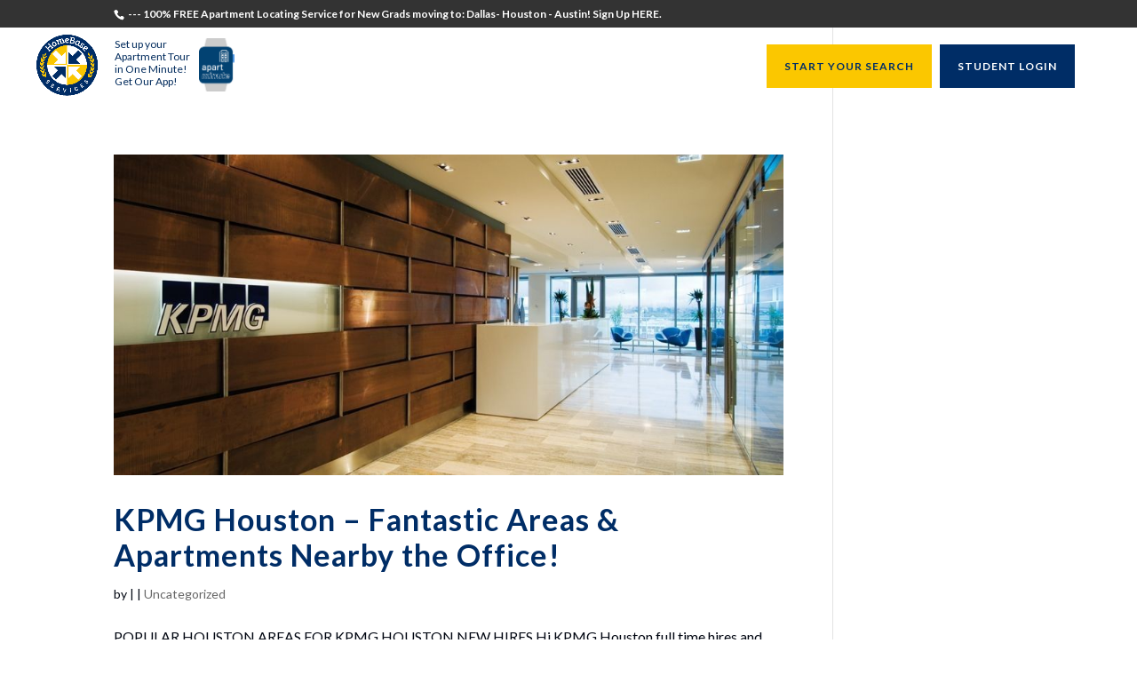

--- FILE ---
content_type: text/html; charset=UTF-8
request_url: https://www.homebaseservices.com/tag/kmpg-houston-apartments/
body_size: 12432
content:
<!DOCTYPE html>
<html lang="en-US">
<head>
	<meta charset="UTF-8" />
<meta http-equiv="X-UA-Compatible" content="IE=edge">
	<link rel="pingback" href="https://www.homebaseservices.com/xmlrpc.php" />

	<script type="text/javascript">
		document.documentElement.className = 'js';
	</script>

	<script>var et_site_url='https://www.homebaseservices.com';var et_post_id='0';function et_core_page_resource_fallback(a,b){"undefined"===typeof b&&(b=a.sheet.cssRules&&0===a.sheet.cssRules.length);b&&(a.onerror=null,a.onload=null,a.href?a.href=et_site_url+"/?et_core_page_resource="+a.id+et_post_id:a.src&&(a.src=et_site_url+"/?et_core_page_resource="+a.id+et_post_id))}
</script><meta name='robots' content='index, follow, max-image-preview:large, max-snippet:-1, max-video-preview:-1' />

	<!-- This site is optimized with the Yoast SEO plugin v26.5 - https://yoast.com/wordpress/plugins/seo/ -->
	<title>kmpg houston apartments Archives - Free Apartment Locating Service for Graduating College Students</title>
	<link rel="canonical" href="https://www.homebaseservices.com/tag/kmpg-houston-apartments/" />
	<meta property="og:locale" content="en_US" />
	<meta property="og:type" content="article" />
	<meta property="og:title" content="kmpg houston apartments Archives - Free Apartment Locating Service for Graduating College Students" />
	<meta property="og:url" content="https://www.homebaseservices.com/tag/kmpg-houston-apartments/" />
	<meta property="og:site_name" content="Free Apartment Locating Service for Graduating College Students" />
	<script type="application/ld+json" class="yoast-schema-graph">{"@context":"https://schema.org","@graph":[{"@type":"CollectionPage","@id":"https://www.homebaseservices.com/tag/kmpg-houston-apartments/","url":"https://www.homebaseservices.com/tag/kmpg-houston-apartments/","name":"kmpg houston apartments Archives - Free Apartment Locating Service for Graduating College Students","isPartOf":{"@id":"https://www.homebaseservices.com/#website"},"primaryImageOfPage":{"@id":"https://www.homebaseservices.com/tag/kmpg-houston-apartments/#primaryimage"},"image":{"@id":"https://www.homebaseservices.com/tag/kmpg-houston-apartments/#primaryimage"},"thumbnailUrl":"https://www.homebaseservices.com/wp-content/uploads/2019/04/kpmg-houston.jpg","breadcrumb":{"@id":"https://www.homebaseservices.com/tag/kmpg-houston-apartments/#breadcrumb"},"inLanguage":"en-US"},{"@type":"ImageObject","inLanguage":"en-US","@id":"https://www.homebaseservices.com/tag/kmpg-houston-apartments/#primaryimage","url":"https://www.homebaseservices.com/wp-content/uploads/2019/04/kpmg-houston.jpg","contentUrl":"https://www.homebaseservices.com/wp-content/uploads/2019/04/kpmg-houston.jpg","width":960,"height":460,"caption":"KPMG Houston office"},{"@type":"BreadcrumbList","@id":"https://www.homebaseservices.com/tag/kmpg-houston-apartments/#breadcrumb","itemListElement":[{"@type":"ListItem","position":1,"name":"Home","item":"https://www.homebaseservices.com/"},{"@type":"ListItem","position":2,"name":"kmpg houston apartments"}]},{"@type":"WebSite","@id":"https://www.homebaseservices.com/#website","url":"https://www.homebaseservices.com/","name":"HomeBase Services","description":"Free Apartment Locating Service for Graduating College Students","publisher":{"@id":"https://www.homebaseservices.com/#organization"},"potentialAction":[{"@type":"SearchAction","target":{"@type":"EntryPoint","urlTemplate":"https://www.homebaseservices.com/?s={search_term_string}"},"query-input":{"@type":"PropertyValueSpecification","valueRequired":true,"valueName":"search_term_string"}}],"inLanguage":"en-US"},{"@type":"Organization","@id":"https://www.homebaseservices.com/#organization","name":"HomeBase Services Inc","url":"https://www.homebaseservices.com/","logo":{"@type":"ImageObject","inLanguage":"en-US","@id":"https://www.homebaseservices.com/#/schema/logo/image/","url":"https://www.homebaseservices.com/wp-content/uploads/2018/12/homebase-finallogo.png","contentUrl":"https://www.homebaseservices.com/wp-content/uploads/2018/12/homebase-finallogo.png","width":1232,"height":1240,"caption":"HomeBase Services Inc"},"image":{"@id":"https://www.homebaseservices.com/#/schema/logo/image/"},"sameAs":["https://www.facebook.com/HomeBaseServicesInc/","https://www.instagram.com/homebase.services/","https://www.linkedin.com/company/homebase-services/"]}]}</script>
	<!-- / Yoast SEO plugin. -->


<link rel='dns-prefetch' href='//fonts.googleapis.com' />
<link rel="alternate" type="application/rss+xml" title="Free Apartment Locating Service for Graduating College Students &raquo; Feed" href="https://www.homebaseservices.com/feed/" />
<link rel="alternate" type="application/rss+xml" title="Free Apartment Locating Service for Graduating College Students &raquo; Comments Feed" href="https://www.homebaseservices.com/comments/feed/" />
<link rel="alternate" type="application/rss+xml" title="Free Apartment Locating Service for Graduating College Students &raquo; kmpg houston apartments Tag Feed" href="https://www.homebaseservices.com/tag/kmpg-houston-apartments/feed/" />
<meta content="Homebase Services v.1.1" name="generator"/><style id='wp-img-auto-sizes-contain-inline-css' type='text/css'>
img:is([sizes=auto i],[sizes^="auto," i]){contain-intrinsic-size:3000px 1500px}
/*# sourceURL=wp-img-auto-sizes-contain-inline-css */
</style>
<style id='wp-emoji-styles-inline-css' type='text/css'>

	img.wp-smiley, img.emoji {
		display: inline !important;
		border: none !important;
		box-shadow: none !important;
		height: 1em !important;
		width: 1em !important;
		margin: 0 0.07em !important;
		vertical-align: -0.1em !important;
		background: none !important;
		padding: 0 !important;
	}
/*# sourceURL=wp-emoji-styles-inline-css */
</style>
<style id='wp-block-library-inline-css' type='text/css'>
:root{--wp-block-synced-color:#7a00df;--wp-block-synced-color--rgb:122,0,223;--wp-bound-block-color:var(--wp-block-synced-color);--wp-editor-canvas-background:#ddd;--wp-admin-theme-color:#007cba;--wp-admin-theme-color--rgb:0,124,186;--wp-admin-theme-color-darker-10:#006ba1;--wp-admin-theme-color-darker-10--rgb:0,107,160.5;--wp-admin-theme-color-darker-20:#005a87;--wp-admin-theme-color-darker-20--rgb:0,90,135;--wp-admin-border-width-focus:2px}@media (min-resolution:192dpi){:root{--wp-admin-border-width-focus:1.5px}}.wp-element-button{cursor:pointer}:root .has-very-light-gray-background-color{background-color:#eee}:root .has-very-dark-gray-background-color{background-color:#313131}:root .has-very-light-gray-color{color:#eee}:root .has-very-dark-gray-color{color:#313131}:root .has-vivid-green-cyan-to-vivid-cyan-blue-gradient-background{background:linear-gradient(135deg,#00d084,#0693e3)}:root .has-purple-crush-gradient-background{background:linear-gradient(135deg,#34e2e4,#4721fb 50%,#ab1dfe)}:root .has-hazy-dawn-gradient-background{background:linear-gradient(135deg,#faaca8,#dad0ec)}:root .has-subdued-olive-gradient-background{background:linear-gradient(135deg,#fafae1,#67a671)}:root .has-atomic-cream-gradient-background{background:linear-gradient(135deg,#fdd79a,#004a59)}:root .has-nightshade-gradient-background{background:linear-gradient(135deg,#330968,#31cdcf)}:root .has-midnight-gradient-background{background:linear-gradient(135deg,#020381,#2874fc)}:root{--wp--preset--font-size--normal:16px;--wp--preset--font-size--huge:42px}.has-regular-font-size{font-size:1em}.has-larger-font-size{font-size:2.625em}.has-normal-font-size{font-size:var(--wp--preset--font-size--normal)}.has-huge-font-size{font-size:var(--wp--preset--font-size--huge)}.has-text-align-center{text-align:center}.has-text-align-left{text-align:left}.has-text-align-right{text-align:right}.has-fit-text{white-space:nowrap!important}#end-resizable-editor-section{display:none}.aligncenter{clear:both}.items-justified-left{justify-content:flex-start}.items-justified-center{justify-content:center}.items-justified-right{justify-content:flex-end}.items-justified-space-between{justify-content:space-between}.screen-reader-text{border:0;clip-path:inset(50%);height:1px;margin:-1px;overflow:hidden;padding:0;position:absolute;width:1px;word-wrap:normal!important}.screen-reader-text:focus{background-color:#ddd;clip-path:none;color:#444;display:block;font-size:1em;height:auto;left:5px;line-height:normal;padding:15px 23px 14px;text-decoration:none;top:5px;width:auto;z-index:100000}html :where(.has-border-color){border-style:solid}html :where([style*=border-top-color]){border-top-style:solid}html :where([style*=border-right-color]){border-right-style:solid}html :where([style*=border-bottom-color]){border-bottom-style:solid}html :where([style*=border-left-color]){border-left-style:solid}html :where([style*=border-width]){border-style:solid}html :where([style*=border-top-width]){border-top-style:solid}html :where([style*=border-right-width]){border-right-style:solid}html :where([style*=border-bottom-width]){border-bottom-style:solid}html :where([style*=border-left-width]){border-left-style:solid}html :where(img[class*=wp-image-]){height:auto;max-width:100%}:where(figure){margin:0 0 1em}html :where(.is-position-sticky){--wp-admin--admin-bar--position-offset:var(--wp-admin--admin-bar--height,0px)}@media screen and (max-width:600px){html :where(.is-position-sticky){--wp-admin--admin-bar--position-offset:0px}}

/*# sourceURL=wp-block-library-inline-css */
</style><style id='global-styles-inline-css' type='text/css'>
:root{--wp--preset--aspect-ratio--square: 1;--wp--preset--aspect-ratio--4-3: 4/3;--wp--preset--aspect-ratio--3-4: 3/4;--wp--preset--aspect-ratio--3-2: 3/2;--wp--preset--aspect-ratio--2-3: 2/3;--wp--preset--aspect-ratio--16-9: 16/9;--wp--preset--aspect-ratio--9-16: 9/16;--wp--preset--color--black: #000000;--wp--preset--color--cyan-bluish-gray: #abb8c3;--wp--preset--color--white: #ffffff;--wp--preset--color--pale-pink: #f78da7;--wp--preset--color--vivid-red: #cf2e2e;--wp--preset--color--luminous-vivid-orange: #ff6900;--wp--preset--color--luminous-vivid-amber: #fcb900;--wp--preset--color--light-green-cyan: #7bdcb5;--wp--preset--color--vivid-green-cyan: #00d084;--wp--preset--color--pale-cyan-blue: #8ed1fc;--wp--preset--color--vivid-cyan-blue: #0693e3;--wp--preset--color--vivid-purple: #9b51e0;--wp--preset--gradient--vivid-cyan-blue-to-vivid-purple: linear-gradient(135deg,rgb(6,147,227) 0%,rgb(155,81,224) 100%);--wp--preset--gradient--light-green-cyan-to-vivid-green-cyan: linear-gradient(135deg,rgb(122,220,180) 0%,rgb(0,208,130) 100%);--wp--preset--gradient--luminous-vivid-amber-to-luminous-vivid-orange: linear-gradient(135deg,rgb(252,185,0) 0%,rgb(255,105,0) 100%);--wp--preset--gradient--luminous-vivid-orange-to-vivid-red: linear-gradient(135deg,rgb(255,105,0) 0%,rgb(207,46,46) 100%);--wp--preset--gradient--very-light-gray-to-cyan-bluish-gray: linear-gradient(135deg,rgb(238,238,238) 0%,rgb(169,184,195) 100%);--wp--preset--gradient--cool-to-warm-spectrum: linear-gradient(135deg,rgb(74,234,220) 0%,rgb(151,120,209) 20%,rgb(207,42,186) 40%,rgb(238,44,130) 60%,rgb(251,105,98) 80%,rgb(254,248,76) 100%);--wp--preset--gradient--blush-light-purple: linear-gradient(135deg,rgb(255,206,236) 0%,rgb(152,150,240) 100%);--wp--preset--gradient--blush-bordeaux: linear-gradient(135deg,rgb(254,205,165) 0%,rgb(254,45,45) 50%,rgb(107,0,62) 100%);--wp--preset--gradient--luminous-dusk: linear-gradient(135deg,rgb(255,203,112) 0%,rgb(199,81,192) 50%,rgb(65,88,208) 100%);--wp--preset--gradient--pale-ocean: linear-gradient(135deg,rgb(255,245,203) 0%,rgb(182,227,212) 50%,rgb(51,167,181) 100%);--wp--preset--gradient--electric-grass: linear-gradient(135deg,rgb(202,248,128) 0%,rgb(113,206,126) 100%);--wp--preset--gradient--midnight: linear-gradient(135deg,rgb(2,3,129) 0%,rgb(40,116,252) 100%);--wp--preset--font-size--small: 13px;--wp--preset--font-size--medium: 20px;--wp--preset--font-size--large: 36px;--wp--preset--font-size--x-large: 42px;--wp--preset--spacing--20: 0.44rem;--wp--preset--spacing--30: 0.67rem;--wp--preset--spacing--40: 1rem;--wp--preset--spacing--50: 1.5rem;--wp--preset--spacing--60: 2.25rem;--wp--preset--spacing--70: 3.38rem;--wp--preset--spacing--80: 5.06rem;--wp--preset--shadow--natural: 6px 6px 9px rgba(0, 0, 0, 0.2);--wp--preset--shadow--deep: 12px 12px 50px rgba(0, 0, 0, 0.4);--wp--preset--shadow--sharp: 6px 6px 0px rgba(0, 0, 0, 0.2);--wp--preset--shadow--outlined: 6px 6px 0px -3px rgb(255, 255, 255), 6px 6px rgb(0, 0, 0);--wp--preset--shadow--crisp: 6px 6px 0px rgb(0, 0, 0);}:where(.is-layout-flex){gap: 0.5em;}:where(.is-layout-grid){gap: 0.5em;}body .is-layout-flex{display: flex;}.is-layout-flex{flex-wrap: wrap;align-items: center;}.is-layout-flex > :is(*, div){margin: 0;}body .is-layout-grid{display: grid;}.is-layout-grid > :is(*, div){margin: 0;}:where(.wp-block-columns.is-layout-flex){gap: 2em;}:where(.wp-block-columns.is-layout-grid){gap: 2em;}:where(.wp-block-post-template.is-layout-flex){gap: 1.25em;}:where(.wp-block-post-template.is-layout-grid){gap: 1.25em;}.has-black-color{color: var(--wp--preset--color--black) !important;}.has-cyan-bluish-gray-color{color: var(--wp--preset--color--cyan-bluish-gray) !important;}.has-white-color{color: var(--wp--preset--color--white) !important;}.has-pale-pink-color{color: var(--wp--preset--color--pale-pink) !important;}.has-vivid-red-color{color: var(--wp--preset--color--vivid-red) !important;}.has-luminous-vivid-orange-color{color: var(--wp--preset--color--luminous-vivid-orange) !important;}.has-luminous-vivid-amber-color{color: var(--wp--preset--color--luminous-vivid-amber) !important;}.has-light-green-cyan-color{color: var(--wp--preset--color--light-green-cyan) !important;}.has-vivid-green-cyan-color{color: var(--wp--preset--color--vivid-green-cyan) !important;}.has-pale-cyan-blue-color{color: var(--wp--preset--color--pale-cyan-blue) !important;}.has-vivid-cyan-blue-color{color: var(--wp--preset--color--vivid-cyan-blue) !important;}.has-vivid-purple-color{color: var(--wp--preset--color--vivid-purple) !important;}.has-black-background-color{background-color: var(--wp--preset--color--black) !important;}.has-cyan-bluish-gray-background-color{background-color: var(--wp--preset--color--cyan-bluish-gray) !important;}.has-white-background-color{background-color: var(--wp--preset--color--white) !important;}.has-pale-pink-background-color{background-color: var(--wp--preset--color--pale-pink) !important;}.has-vivid-red-background-color{background-color: var(--wp--preset--color--vivid-red) !important;}.has-luminous-vivid-orange-background-color{background-color: var(--wp--preset--color--luminous-vivid-orange) !important;}.has-luminous-vivid-amber-background-color{background-color: var(--wp--preset--color--luminous-vivid-amber) !important;}.has-light-green-cyan-background-color{background-color: var(--wp--preset--color--light-green-cyan) !important;}.has-vivid-green-cyan-background-color{background-color: var(--wp--preset--color--vivid-green-cyan) !important;}.has-pale-cyan-blue-background-color{background-color: var(--wp--preset--color--pale-cyan-blue) !important;}.has-vivid-cyan-blue-background-color{background-color: var(--wp--preset--color--vivid-cyan-blue) !important;}.has-vivid-purple-background-color{background-color: var(--wp--preset--color--vivid-purple) !important;}.has-black-border-color{border-color: var(--wp--preset--color--black) !important;}.has-cyan-bluish-gray-border-color{border-color: var(--wp--preset--color--cyan-bluish-gray) !important;}.has-white-border-color{border-color: var(--wp--preset--color--white) !important;}.has-pale-pink-border-color{border-color: var(--wp--preset--color--pale-pink) !important;}.has-vivid-red-border-color{border-color: var(--wp--preset--color--vivid-red) !important;}.has-luminous-vivid-orange-border-color{border-color: var(--wp--preset--color--luminous-vivid-orange) !important;}.has-luminous-vivid-amber-border-color{border-color: var(--wp--preset--color--luminous-vivid-amber) !important;}.has-light-green-cyan-border-color{border-color: var(--wp--preset--color--light-green-cyan) !important;}.has-vivid-green-cyan-border-color{border-color: var(--wp--preset--color--vivid-green-cyan) !important;}.has-pale-cyan-blue-border-color{border-color: var(--wp--preset--color--pale-cyan-blue) !important;}.has-vivid-cyan-blue-border-color{border-color: var(--wp--preset--color--vivid-cyan-blue) !important;}.has-vivid-purple-border-color{border-color: var(--wp--preset--color--vivid-purple) !important;}.has-vivid-cyan-blue-to-vivid-purple-gradient-background{background: var(--wp--preset--gradient--vivid-cyan-blue-to-vivid-purple) !important;}.has-light-green-cyan-to-vivid-green-cyan-gradient-background{background: var(--wp--preset--gradient--light-green-cyan-to-vivid-green-cyan) !important;}.has-luminous-vivid-amber-to-luminous-vivid-orange-gradient-background{background: var(--wp--preset--gradient--luminous-vivid-amber-to-luminous-vivid-orange) !important;}.has-luminous-vivid-orange-to-vivid-red-gradient-background{background: var(--wp--preset--gradient--luminous-vivid-orange-to-vivid-red) !important;}.has-very-light-gray-to-cyan-bluish-gray-gradient-background{background: var(--wp--preset--gradient--very-light-gray-to-cyan-bluish-gray) !important;}.has-cool-to-warm-spectrum-gradient-background{background: var(--wp--preset--gradient--cool-to-warm-spectrum) !important;}.has-blush-light-purple-gradient-background{background: var(--wp--preset--gradient--blush-light-purple) !important;}.has-blush-bordeaux-gradient-background{background: var(--wp--preset--gradient--blush-bordeaux) !important;}.has-luminous-dusk-gradient-background{background: var(--wp--preset--gradient--luminous-dusk) !important;}.has-pale-ocean-gradient-background{background: var(--wp--preset--gradient--pale-ocean) !important;}.has-electric-grass-gradient-background{background: var(--wp--preset--gradient--electric-grass) !important;}.has-midnight-gradient-background{background: var(--wp--preset--gradient--midnight) !important;}.has-small-font-size{font-size: var(--wp--preset--font-size--small) !important;}.has-medium-font-size{font-size: var(--wp--preset--font-size--medium) !important;}.has-large-font-size{font-size: var(--wp--preset--font-size--large) !important;}.has-x-large-font-size{font-size: var(--wp--preset--font-size--x-large) !important;}
/*# sourceURL=global-styles-inline-css */
</style>

<style id='classic-theme-styles-inline-css' type='text/css'>
/*! This file is auto-generated */
.wp-block-button__link{color:#fff;background-color:#32373c;border-radius:9999px;box-shadow:none;text-decoration:none;padding:calc(.667em + 2px) calc(1.333em + 2px);font-size:1.125em}.wp-block-file__button{background:#32373c;color:#fff;text-decoration:none}
/*# sourceURL=/wp-includes/css/classic-themes.min.css */
</style>
<link rel='stylesheet' id='layerslider-css' href='https://www.homebaseservices.com/wp-content/plugins/LayerSlider/static/css/layerslider.css?ver=5.1.1' type='text/css' media='all' />
<link rel='stylesheet' id='ls-google-fonts-css' href='https://fonts.googleapis.com/css?family=Lato:100,300,regular,700,900|Open+Sans:300|Indie+Flower:regular|Oswald:300,regular,700&#038;subset=latin,latin-ext' type='text/css' media='all' />
<link rel='stylesheet' id='contact-form-7-css' href='https://www.homebaseservices.com/wp-content/plugins/contact-form-7/includes/css/styles.css?ver=6.1.4' type='text/css' media='all' />
<link rel='stylesheet' id='orbisius_ct_homebase_services_parent_style-css' href='https://www.homebaseservices.com/wp-content/themes/Divi/style.css?ver=3.18' type='text/css' media='all' />
<link rel='stylesheet' id='orbisius_ct_homebase_services_parent_style_child_style-css' href='https://www.homebaseservices.com/wp-content/themes/homebase-services/style.css?ver=1.1' type='text/css' media='all' />
<link rel='stylesheet' id='divi-style-css' href='https://www.homebaseservices.com/wp-content/themes/homebase-services/style.css?ver=3.18' type='text/css' media='all' />
<link rel='stylesheet' id='ms-main-css' href='https://www.homebaseservices.com/wp-content/plugins/masterslider/public/assets/css/masterslider.main.css?ver=2.7.2' type='text/css' media='all' />
<link rel='stylesheet' id='ms-custom-css' href='https://www.homebaseservices.com/wp-content/uploads/masterslider/custom.css?ver=7.4' type='text/css' media='all' />
<link rel='stylesheet' id='dashicons-css' href='https://www.homebaseservices.com/wp-includes/css/dashicons.min.css?ver=1812f815f22040744bdff5899979804a' type='text/css' media='all' />
<script type="text/javascript" src="https://www.homebaseservices.com/wp-includes/js/jquery/jquery.min.js?ver=3.7.1" id="jquery-core-js"></script>
<script type="text/javascript" src="https://www.homebaseservices.com/wp-includes/js/jquery/jquery-migrate.min.js?ver=3.4.1" id="jquery-migrate-js"></script>
<script type="text/javascript" src="https://www.homebaseservices.com/wp-content/plugins/LayerSlider/static/js/layerslider.kreaturamedia.jquery.js?ver=5.1.1" id="layerslider-js"></script>
<script type="text/javascript" src="https://www.homebaseservices.com/wp-content/plugins/LayerSlider/static/js/greensock.js?ver=1.11.2" id="greensock-js"></script>
<script type="text/javascript" src="https://www.homebaseservices.com/wp-content/plugins/LayerSlider/static/js/layerslider.transitions.js?ver=5.1.1" id="layerslider-transitions-js"></script>
<link rel="https://api.w.org/" href="https://www.homebaseservices.com/wp-json/" /><link rel="alternate" title="JSON" type="application/json" href="https://www.homebaseservices.com/wp-json/wp/v2/tags/567" /><link rel="EditURI" type="application/rsd+xml" title="RSD" href="https://www.homebaseservices.com/xmlrpc.php?rsd" />

<meta name="generator" content="Redux 4.5.9" />	 <style>
	  .hd{display:none}
	  .ch{display:block !important}
	  ._field60  {
				display:none;
				
		}
	 </style>
	 
	 <link rel='stylesheet' type='text/css' media='all' href='https://www.homebaseservices.com?action=display_custom_css_code' ><script>var ms_grabbing_curosr = 'https://www.homebaseservices.com/wp-content/plugins/masterslider/public/assets/css/common/grabbing.cur', ms_grab_curosr = 'https://www.homebaseservices.com/wp-content/plugins/masterslider/public/assets/css/common/grab.cur';</script>
<style>/* CSS added by WP Meta and Date Remover*/.entry-meta {display:none !important;}
	.home .entry-meta { display: none; }
	.entry-footer {display:none !important;}
	.home .entry-footer { display: none; }</style><meta name="viewport" content="width=device-width, initial-scale=1.0, maximum-scale=1.0, user-scalable=0" /><meta name="generator" content="Powered by Visual Composer - drag and drop page builder for WordPress."/>
<!--[if lte IE 9]><link rel="stylesheet" type="text/css" href="https://www.homebaseservices.com/wp-content/plugins/js_composer/assets/css/vc_lte_ie9.min.css" media="screen"><![endif]-->    <link rel="icon" href="https://www.homebaseservices.com/wp-content/uploads/2021/07/Big__HomeBase-Services_Logo1-small-150x150.jpg" sizes="32x32" />
<link rel="icon" href="https://www.homebaseservices.com/wp-content/uploads/2021/07/Big__HomeBase-Services_Logo1-small-300x300.jpg" sizes="192x192" />
<link rel="apple-touch-icon" href="https://www.homebaseservices.com/wp-content/uploads/2021/07/Big__HomeBase-Services_Logo1-small-300x300.jpg" />
<meta name="msapplication-TileImage" content="https://www.homebaseservices.com/wp-content/uploads/2021/07/Big__HomeBase-Services_Logo1-small-300x300.jpg" />
<link rel="stylesheet" id="et-divi-customizer-global-cached-inline-styles" href="https://www.homebaseservices.com/wp-content/cache/et/global/et-divi-customizer-global-1767037193472.min.css" onerror="et_core_page_resource_fallback(this, true)" onload="et_core_page_resource_fallback(this)" /><noscript><style type="text/css"> .wpb_animate_when_almost_visible { opacity: 1; }</style></noscript><link rel='stylesheet' id='et-builder-googlefonts-css' href='https://fonts.googleapis.com/css?family=Lato:100,100italic,300,300italic,regular,italic,700,700italic,900,900italic&#038;subset=latin,latin-ext' type='text/css' media='all' />
</head>
<body class="archive tag tag-kmpg-houston-apartments tag-567 wp-theme-Divi wp-child-theme-homebase-services _masterslider _msp_version_2.7.2 et_pb_button_helper_class et_transparent_nav et_fullwidth_nav et_fixed_nav et_show_nav et_cover_background et_secondary_nav_enabled et_pb_gutter osx et_pb_gutters3 et_primary_nav_dropdown_animation_fade et_secondary_nav_dropdown_animation_fade et_pb_footer_columns4 et_header_style_left et_smooth_scroll et_right_sidebar et_divi_theme et-db et_minified_js et_minified_css wpb-js-composer js-comp-ver-5.0.1 vc_responsive">

	<div id="page-container">

					<div id="top-header">
			<div class="container clearfix">

			
				<div id="et-info">
									<span id="et-info-phone"><a href="https://HomebaseServices.com/Search" target="_blank"> <strong>--- 100% FREE Apartment Locating Service for New Grads moving to: Dallas- Houston - Austin! Sign Up HERE. </strong></a> </span>
				
				
								</div> <!-- #et-info -->

			
				<div id="et-secondary-menu">
								</div> <!-- #et-secondary-menu -->

			</div> <!-- .container -->
		</div> <!-- #top-header -->
		
	
			<header id="main-header" data-height-onload="70">
			<div class="container clearfix et_menu_container">
							<div class="logo_container">
					<span class="logo_helper"></span>
					<a href="https://www.homebaseservices.com/">
						<img src="https://www.homebaseservices.com/wp-content/uploads/2018/12/homebase-finallogo-1017x1024.png" alt="Free Apartment Locating Service for Graduating College Students" id="logo" data-height-percentage="80" />
					</a>
				</div>
			<a class="apartminute aditional-logo" href="https://apartminute.com/" itemprop="url"><span>Set up your Apartment Tour in One Minute! Get Our App!</span><img src="https://www.homebaseservices.com/wp-content/uploads/2020/02/1.png" alt="apartminute" title="apartminute" itemprop="logo" /></a>				<div id="et-top-navigation" data-height="70" data-fixed-height="66">
											<nav id="top-menu-nav">
						<ul id="top-menu" class="nav"><li id="menu-item-9053" class="menu-item menu-item-type-post_type menu-item-object-page menu-item-9053"><a href="https://www.homebaseservices.com/testimonials/">Testimonials</a></li>
<li id="menu-item-1519" class="menu-item menu-item-type-post_type menu-item-object-page menu-item-home menu-item-1519"><a href="https://www.homebaseservices.com/">Students</a></li>
<li id="menu-item-1518" class="menu-item menu-item-type-post_type menu-item-object-page menu-item-1518"><a href="https://www.homebaseservices.com/recruiters/">Recruiters</a></li>
<li id="menu-item-1517" class="menu-item menu-item-type-post_type menu-item-object-page menu-item-1517"><a href="https://www.homebaseservices.com/university-directors/">University Directors</a></li>
<li id="menu-item-1520" class="menu-item menu-item-type-custom menu-item-object-custom menu-item-has-children menu-item-1520"><a href="#">Resources</a>
<ul class="sub-menu">
	<li id="menu-item-137" class="menu-item menu-item-type-post_type menu-item-object-page menu-item-137"><a href="https://www.homebaseservices.com/contact/">Contact Us</a></li>
	<li id="menu-item-1914" class="menu-item menu-item-type-post_type menu-item-object-page menu-item-1914"><a href="https://www.homebaseservices.com/purchase/">Purchase</a></li>
	<li id="menu-item-1244" class="menu-item menu-item-type-post_type menu-item-object-page menu-item-1244"><a href="https://www.homebaseservices.com/free-signup/privacy-policy/">Privacy</a></li>
	<li id="menu-item-229" class="menu-item menu-item-type-post_type menu-item-object-page menu-item-229"><a href="https://www.homebaseservices.com/terms/">Terms and Conditions</a></li>
</ul>
</li>
<li id="menu-item-1521" class="call-button menu-item menu-item-type-custom menu-item-object-custom menu-item-1521"><a target="_blank" href="https://www.homebaseservices.com/search">START YOUR SEARCH</a></li>
<li id="menu-item-1524" class="call-button1 menu-item menu-item-type-custom menu-item-object-custom menu-item-1524"><a target="_blank" href="https://www.homebaseservices.com/myhomebase/login.php">STUDENT LOGIN</a></li>
</ul>						</nav>
					
					
					
										<div id="et_top_search">
						<span id="et_search_icon"></span>
					</div>
					
					<div id="et_mobile_nav_menu">
				<div class="mobile_nav closed">
					<span class="select_page">Select Page</span>
					<span class="mobile_menu_bar mobile_menu_bar_toggle"></span>
				</div>
			</div>				</div> <!-- #et-top-navigation -->
			</div> <!-- .container -->
			<div class="et_search_outer">
				<div class="container et_search_form_container">
					<form role="search" method="get" class="et-search-form" action="https://www.homebaseservices.com/">
					<input type="search" class="et-search-field" placeholder="Search &hellip;" value="" name="s" title="Search for:" />					</form>
					<span class="et_close_search_field"></span>
				</div>
			</div>
		</header> <!-- #main-header -->
			<div id="et-main-area">
	
<div id="main-content">
	<div class="container">
		<div id="content-area" class="clearfix">
			<div id="left-area">
		
					<article id="post-2476" class="et_pb_post post-2476 post type-post status-publish format-standard has-post-thumbnail hentry category-uncategorized tag-downtown-houston tag-downtown-houston-apartments tag-galleria-houston tag-galleria-houston-apartments tag-houston-apartments tag-houston-inner-loop-apartments tag-inner-loop-apartments tag-inner-loop-houston tag-kmpg-houston-apartments tag-kpmg-free-housing-service tag-kpmg-houston tag-kpmg-houston-apartment-finder tag-kpmg-houston-apartment-locator tag-kpmg-houston-apartment-service tag-kpmg-houston-apartments tag-kpmg-houston-grads tag-kpmg-houston-housing tag-kpmg-houston-inner-loop tag-kpmg-houston-new-hires tag-midtown-houston tag-midtown-houston-apartments tag-montrose-houston tag-montrose-houston-apartments tag-rice-u-apartments">

											<a class="entry-featured-image-url" href="https://www.homebaseservices.com/kpmg-houston-apartments/">
								<img src="https://www.homebaseservices.com/wp-content/uploads/2019/04/kpmg-houston.jpg" alt='KPMG Houston &#8211; Fantastic Areas &#038; Apartments Nearby the Office!' width='1080' height='675' />							</a>
					
															<h2 class="entry-title"><a href="https://www.homebaseservices.com/kpmg-houston-apartments/">KPMG Houston &#8211; Fantastic Areas &#038; Apartments Nearby the Office!</a></h2>
					
					<p class="post-meta"> by <span class="author vcard"><a href="https://www.homebaseservices.com/author/prayalways8/" title="Posts by " rel="author"></a></span> | <span class="published"></span> | <a href="https://www.homebaseservices.com/category/uncategorized/" rel="category tag">Uncategorized</a></p>POPULAR HOUSTON AREAS FOR KPMG HOUSTON NEW HIRES Hi KPMG Houston full time hires and congrats on your full time offer. You will be starting with an amazing company! This is Grant from Homebase Services.  We&#8217;ve helped thousands of graduating students find their...				
					</article> <!-- .et_pb_post -->
			<div class="pagination clearfix">
	<div class="alignleft"></div>
	<div class="alignright"></div>
</div>			</div> <!-- #left-area -->

				<div id="sidebar">
		<div id="text-3" class="et_pb_widget widget_text">			<div class="textwidget"><div><img src "http://goyalinfosys.com/Grant/wp-content/uploads/2014/11/logo.jpg
" /></div>
</br>
</div>
		</div> <!-- end .et_pb_widget -->	</div> <!-- end #sidebar -->
		</div> <!-- #content-area -->
	</div> <!-- .container -->
</div> <!-- #main-content -->


	<span class="et_pb_scroll_top et-pb-icon"></span>


			<footer id="main-footer">
				
<div class="container">
    <div id="footer-widgets" class="clearfix">
		<div class="footer-widget"><div id="text-4" class="fwidget et_pb_widget widget_text"><h4 class="title">Contact</h4>			<div class="textwidget">hello@pivot.net<br>
+61 3827 9284<br>

Suite 2A Humbolt Plaza
300 Collins St
Melbourne 3000</div>
		</div> <!-- end .fwidget --></div> <!-- end .footer-widget --><div class="footer-widget"></div> <!-- end .footer-widget --><div class="footer-widget"></div> <!-- end .footer-widget --><div class="footer-widget"></div> <!-- end .footer-widget -->    </div> <!-- #footer-widgets -->
</div>    <!-- .container -->

		
				<div id="footer-bottom">
					
					
					
					<div class="container clearfix">
				<ul class="et-social-icons">


</ul>						
		
						 <div id="ncmfoot">
							<a href="https://www.newcoastmedia.com" target="_blank"><img src="https://newcoastmedia.com/wp-content/uploads/2018/12/footwhitencm.png" width="65"></a>
						</div>
						
					</div>	<!-- .container -->
				</div>
			</footer> <!-- #main-footer -->
		</div> <!-- #et-main-area -->


	</div> <!-- #page-container -->

	<script type="speculationrules">
{"prefetch":[{"source":"document","where":{"and":[{"href_matches":"/*"},{"not":{"href_matches":["/wp-*.php","/wp-admin/*","/wp-content/uploads/*","/wp-content/*","/wp-content/plugins/*","/wp-content/themes/homebase-services/*","/wp-content/themes/Divi/*","/*\\?(.+)"]}},{"not":{"selector_matches":"a[rel~=\"nofollow\"]"}},{"not":{"selector_matches":".no-prefetch, .no-prefetch a"}}]},"eagerness":"conservative"}]}
</script>
    <script type="text/javascript">
    
jQuery(document).ready(function ($) {
    // University dropdown
    const universitySelect = $('select[name="field[112]"]');
	 const defaultUniversityId = 21; 
    if (!universitySelect.length) {
        console.error("University dropdown not found!");
    } else {
        universitySelect.html('<option>Loading universities...</option>');
        $.ajax({
            url: 'https://apartminute.com/api/GetGraduateUniversity',
            method: 'GET',
            dataType: 'json',
            success: function (data) {
                if (!data.Flag || !data.Data || !data.Data.University) {
                    console.error('Invalid API response format');
                    universitySelect.html('<option>Error loading universities</option>');
                    return;
                }
                universitySelect.html('<option value="">Select University</option>');
                data.Data.University.forEach(function (university) {
                    universitySelect.append(
                        $('<option>', {
                            value: university.UniversityId,
                            text: university.UniversityName,
							selected: university.UniversityId === defaultUniversityId
                        })
                    );
                });
            },
            error: function (xhr, status, error) {
                console.error('Error fetching universities:', error);
                universitySelect.html('<option>Error loading universities</option>');
            }
        });
    }

    // Min & Max Budget validation
     const minBudgetSelect = $('#field\\[117\\]');
     const maxBudgetSelect = $('#field\\[118\\]');

    const STEP = 100, MIN = 900, MAX = 8000;

    function populateMinBudget() {
        minBudgetSelect.empty();
        for (let value = MIN; value <= (MAX - 100); value += STEP) {
            minBudgetSelect.append(
                $('<option>', {
                    value: value,
                    text: '$' + value,
                    selected: value === MIN
                })
            );
        }
    }

    function populateMaxBudget(minValue) {
        maxBudgetSelect.empty();
        for (let value = minValue + STEP; value <= MAX; value += STEP) {
            maxBudgetSelect.append(
                $('<option>', {
                    value: value,
                    text: '$' + value,
                    selected: value === minValue + STEP
                })
            );
        }
    }

    if (minBudgetSelect.length && maxBudgetSelect.length) {
        populateMinBudget();
        populateMaxBudget(MIN);

        minBudgetSelect.on('change', function () {
            const selectedMin = parseInt($(this).val(), 10) || MIN;
            populateMaxBudget(selectedMin);
        });
    }

    // ActiveCampaign form submission + custom API call
    const acForm = document.querySelector('form._form_9');
    const submitButton = document.querySelector('form._form_9 button._submit');

    if (acForm) {
        acForm.addEventListener('submit', function (e) {
            

            // Check if form is valid before proceeding
            if (!acForm.checkValidity()) {
                return; // Stop if the form is invalid
            }


            setTimeout(() => {

                const cityMap = {
                    'Austin': 5,
                    'Dallas': 1,
                    'Houston': 4,
                    'San Antonio': 6
                };

                const selectedCity = document.getElementById('field[6]')?.value || '';
                const cityId = cityMap[selectedCity] || 1;
				
				const rawDate = document.getElementById('field[22]')?.value || '';
                 const formattedDate = rawDate ? rawDate.split('-').reverse().join('/') : '';

                const data = {
                    FirstName: document.getElementById('firstname')?.value || '',
                    LastName: document.getElementById('lastname')?.value || '',
                    UserEmail: document.getElementById('email')?.value || '',
                    ContactNo: document.getElementById('phone')?.value || '',
                    ApartmentStartDate: formattedDate,
                    NoOfBeds: document.getElementById('field[13]')?.value || '',
                    MinimumRent: minBudgetSelect.val() || '',
                    MaximumRent: maxBudgetSelect.val() || '',
                    City: cityId,
                    University: document.getElementById('field[112]')?.value || '',
                    FormType: 2,
                    ReferralId: 2
                };

					//console.log(data);

                fetch('https://apartminute.com/api/UserRegister', {
                    method: 'POST',
                    headers: {
                        'Content-Type': 'application/json',
                        'Accept': 'application/json'
                    },
                    body: JSON.stringify(data)
                })
                .then(res => res.json())
                .then(response => {
                    //console.log('Custom API response:', response);
                })
                .catch(err => {
                    //console.error('Custom API error:', err);
                });

                // Submit to SmartApartmentData
                fetch('/wp-admin/admin-ajax.php?action=submit_to_smart_apartment', {
                            method: 'POST',
                            headers: {
                                'Content-Type': 'application/x-www-form-urlencoded',
                            },
                            body: new URLSearchParams({
                                first_name: data.FirstName,
                                last_name: data.LastName,
                                email: data.UserEmail,
                                phone: data.ContactNo,
                                move_in_date: data.ApartmentStartDate,
                                bedrooms: data.NoOfBeds,
                            })
                        })
                        .then(res => res.json())
                        .then(response => {
                            //console.log("Response getting from smart apartment data", response);
                            if (response.success) {
                                //console.log('Smart Apartment submitted successfully');
                            } else {
                                //console.error('Smart Apartment submission failed:', response.data);
                            }
                        })
                        .catch(err => {
                            console.error('Smart Apartment fetch error:', err);
                        });

            }, 100); 
        });
    }

});



    </script>
    <script>
document.addEventListener("DOMContentLoaded", function() {

    // Wait until AC form is in the DOM (since it loads async sometimes)
    let interval = setInterval(() => {

        const checkboxLabel = document.querySelector('label[for^="field_122"]');

        if (checkboxLabel) {
            clearInterval(interval);

            checkboxLabel.innerHTML = `
                I agree to be contacted by Homebase Services Inc via call, email and text for real estate services.
                To opt out, you can reply 'STOP' at any time or reply 'HELP' for assistance.
                You can also click the unsubscribe link in the emails. Message and data rates may apply. 
                Message frequency may vary.
                <a href="https://www.homebaseservices.com/free-signup/privacy-policy/" target="_blank" style="color:#0066cc; text-decoration:underline;">
                    Privacy Policy
                </a>
                <span class="field-required">*</span>
            `;
        }

    }, 300);

});
</script>
	<script type="text/javascript">
			</script>
	<script type="text/javascript" id="site_tracking-js-extra">
/* <![CDATA[ */
var php_data = {"ac_settings":{"tracking_actid":25796740,"site_tracking_default":1,"site_tracking":1},"user_email":""};
//# sourceURL=site_tracking-js-extra
/* ]]> */
</script>
<script type="text/javascript" src="https://www.homebaseservices.com/wp-content/plugins/activecampaign-subscription-forms/site_tracking.js?ver=1812f815f22040744bdff5899979804a" id="site_tracking-js"></script>
<script type="text/javascript" src="https://www.homebaseservices.com/wp-includes/js/dist/hooks.min.js?ver=dd5603f07f9220ed27f1" id="wp-hooks-js"></script>
<script type="text/javascript" src="https://www.homebaseservices.com/wp-includes/js/dist/i18n.min.js?ver=c26c3dc7bed366793375" id="wp-i18n-js"></script>
<script type="text/javascript" id="wp-i18n-js-after">
/* <![CDATA[ */
wp.i18n.setLocaleData( { 'text direction\u0004ltr': [ 'ltr' ] } );
//# sourceURL=wp-i18n-js-after
/* ]]> */
</script>
<script type="text/javascript" src="https://www.homebaseservices.com/wp-content/plugins/contact-form-7/includes/swv/js/index.js?ver=6.1.4" id="swv-js"></script>
<script type="text/javascript" id="contact-form-7-js-before">
/* <![CDATA[ */
var wpcf7 = {
    "api": {
        "root": "https:\/\/www.homebaseservices.com\/wp-json\/",
        "namespace": "contact-form-7\/v1"
    }
};
//# sourceURL=contact-form-7-js-before
/* ]]> */
</script>
<script type="text/javascript" src="https://www.homebaseservices.com/wp-content/plugins/contact-form-7/includes/js/index.js?ver=6.1.4" id="contact-form-7-js"></script>
<script type="text/javascript" id="custom-script-js-extra">
/* <![CDATA[ */
var wpdata = {"object_id":"567","site_url":"https://www.homebaseservices.com"};
//# sourceURL=custom-script-js-extra
/* ]]> */
</script>
<script type="text/javascript" src="https://www.homebaseservices.com/wp-content/plugins/wp-meta-and-date-remover/assets/js/inspector.js?ver=1.1" id="custom-script-js"></script>
<script type="text/javascript" id="divi-custom-script-js-extra">
/* <![CDATA[ */
var DIVI = {"item_count":"%d Item","items_count":"%d Items"};
var et_shortcodes_strings = {"previous":"Previous","next":"Next"};
var et_pb_custom = {"ajaxurl":"https://www.homebaseservices.com/wp-admin/admin-ajax.php","images_uri":"https://www.homebaseservices.com/wp-content/themes/Divi/images","builder_images_uri":"https://www.homebaseservices.com/wp-content/themes/Divi/includes/builder/images","et_frontend_nonce":"f97c5c8778","subscription_failed":"Please, check the fields below to make sure you entered the correct information.","et_ab_log_nonce":"774b462424","fill_message":"Please, fill in the following fields:","contact_error_message":"Please, fix the following errors:","invalid":"Invalid email","captcha":"Captcha","prev":"Prev","previous":"Previous","next":"Next","wrong_captcha":"You entered the wrong number in captcha.","ignore_waypoints":"yes","is_divi_theme_used":"1","widget_search_selector":".widget_search","is_ab_testing_active":"","page_id":"2476","unique_test_id":"","ab_bounce_rate":"5","is_cache_plugin_active":"no","is_shortcode_tracking":"","tinymce_uri":""};
var et_pb_box_shadow_elements = [];
//# sourceURL=divi-custom-script-js-extra
/* ]]> */
</script>
<script type="text/javascript" src="https://www.homebaseservices.com/wp-content/themes/Divi/js/custom.min.js?ver=3.18" id="divi-custom-script-js"></script>
<script type="text/javascript" src="https://www.homebaseservices.com/wp-content/themes/Divi/core/admin/js/common.js?ver=3.18" id="et-core-common-js"></script>
<script id="wp-emoji-settings" type="application/json">
{"baseUrl":"https://s.w.org/images/core/emoji/17.0.2/72x72/","ext":".png","svgUrl":"https://s.w.org/images/core/emoji/17.0.2/svg/","svgExt":".svg","source":{"concatemoji":"https://www.homebaseservices.com/wp-includes/js/wp-emoji-release.min.js?ver=1812f815f22040744bdff5899979804a"}}
</script>
<script type="module">
/* <![CDATA[ */
/*! This file is auto-generated */
const a=JSON.parse(document.getElementById("wp-emoji-settings").textContent),o=(window._wpemojiSettings=a,"wpEmojiSettingsSupports"),s=["flag","emoji"];function i(e){try{var t={supportTests:e,timestamp:(new Date).valueOf()};sessionStorage.setItem(o,JSON.stringify(t))}catch(e){}}function c(e,t,n){e.clearRect(0,0,e.canvas.width,e.canvas.height),e.fillText(t,0,0);t=new Uint32Array(e.getImageData(0,0,e.canvas.width,e.canvas.height).data);e.clearRect(0,0,e.canvas.width,e.canvas.height),e.fillText(n,0,0);const a=new Uint32Array(e.getImageData(0,0,e.canvas.width,e.canvas.height).data);return t.every((e,t)=>e===a[t])}function p(e,t){e.clearRect(0,0,e.canvas.width,e.canvas.height),e.fillText(t,0,0);var n=e.getImageData(16,16,1,1);for(let e=0;e<n.data.length;e++)if(0!==n.data[e])return!1;return!0}function u(e,t,n,a){switch(t){case"flag":return n(e,"\ud83c\udff3\ufe0f\u200d\u26a7\ufe0f","\ud83c\udff3\ufe0f\u200b\u26a7\ufe0f")?!1:!n(e,"\ud83c\udde8\ud83c\uddf6","\ud83c\udde8\u200b\ud83c\uddf6")&&!n(e,"\ud83c\udff4\udb40\udc67\udb40\udc62\udb40\udc65\udb40\udc6e\udb40\udc67\udb40\udc7f","\ud83c\udff4\u200b\udb40\udc67\u200b\udb40\udc62\u200b\udb40\udc65\u200b\udb40\udc6e\u200b\udb40\udc67\u200b\udb40\udc7f");case"emoji":return!a(e,"\ud83e\u1fac8")}return!1}function f(e,t,n,a){let r;const o=(r="undefined"!=typeof WorkerGlobalScope&&self instanceof WorkerGlobalScope?new OffscreenCanvas(300,150):document.createElement("canvas")).getContext("2d",{willReadFrequently:!0}),s=(o.textBaseline="top",o.font="600 32px Arial",{});return e.forEach(e=>{s[e]=t(o,e,n,a)}),s}function r(e){var t=document.createElement("script");t.src=e,t.defer=!0,document.head.appendChild(t)}a.supports={everything:!0,everythingExceptFlag:!0},new Promise(t=>{let n=function(){try{var e=JSON.parse(sessionStorage.getItem(o));if("object"==typeof e&&"number"==typeof e.timestamp&&(new Date).valueOf()<e.timestamp+604800&&"object"==typeof e.supportTests)return e.supportTests}catch(e){}return null}();if(!n){if("undefined"!=typeof Worker&&"undefined"!=typeof OffscreenCanvas&&"undefined"!=typeof URL&&URL.createObjectURL&&"undefined"!=typeof Blob)try{var e="postMessage("+f.toString()+"("+[JSON.stringify(s),u.toString(),c.toString(),p.toString()].join(",")+"));",a=new Blob([e],{type:"text/javascript"});const r=new Worker(URL.createObjectURL(a),{name:"wpTestEmojiSupports"});return void(r.onmessage=e=>{i(n=e.data),r.terminate(),t(n)})}catch(e){}i(n=f(s,u,c,p))}t(n)}).then(e=>{for(const n in e)a.supports[n]=e[n],a.supports.everything=a.supports.everything&&a.supports[n],"flag"!==n&&(a.supports.everythingExceptFlag=a.supports.everythingExceptFlag&&a.supports[n]);var t;a.supports.everythingExceptFlag=a.supports.everythingExceptFlag&&!a.supports.flag,a.supports.everything||((t=a.source||{}).concatemoji?r(t.concatemoji):t.wpemoji&&t.twemoji&&(r(t.twemoji),r(t.wpemoji)))});
//# sourceURL=https://www.homebaseservices.com/wp-includes/js/wp-emoji-loader.min.js
/* ]]> */
</script>
</body>
</html>


--- FILE ---
content_type: text/css
request_url: https://www.homebaseservices.com/wp-content/themes/homebase-services/style.css?ver=3.18
body_size: 501
content:
/*
Theme Name: Homebase Services
Theme URI: https://newcoastmedia.com
Description: Custom Design for Homebase Services
Author: New Coast Media, LLC
Author URI: https://newcoastmedia.com
Template: Divi
Version: 1.1
*/

.apartminute.aditional-logo {
       background: #ffffff;
    display: flex;
    padding: 4px;
    margin: 0 0 0 5px;
    width: 145px;
    position: absolute;
    left: 120px;
    top: 8px;
}
.apartminute.aditional-logo span {
   font-size: 12px;
    width: 95px!important;
    text-align: left;
    font-weight: 400;
    color: #042D5E;
    line-height: 1.2;
}
.apartminute.aditional-logo img{
    height: 60px;
    width: auto !important;
}
.apartminute-home .et_pb_text_inner{
display: flex;
    flex-wrap: wrap;
    justify-content: space-between;
    align-items: center;
}
.apartminute-home .et_pb_text_inner > p {
    width: 20%;
    padding-top: 30px;
}
.apartminute-home .et_pb_text_inner > div {
    width: 76%;
    text-align: center;
    display: block;
    color:#fff;
}
.apartminute-home .et_pb_text_inner > div h3{
font-weight:500;
margin-bottom:25px!important;
}
.apartminute-home .et_pb_text_inner > div h3 strong{
font-weight:700;
}
.apartminute-home .et_pb_text_inner > div h3, .apartminute-home .et_pb_text_inner > div a{
color:#fff !important;}
.apartminute-home .et_pb_text_inner > div a{
padding:15px 30px !important;
display:inline-block;}
@media only screen and (max-width: 1300px) {
#top-menu li {
    display: inline-block;
    padding-right: 6px;
    font-size: 12px;
}
}
@media only screen and (max-width: 600px) {
.apartminute.aditional-logo {
    left: 75px;
    top: 5px;
}
#et_top_search {
    float: right; 
   
}
.apartminute-home .et_pb_text_inner > p {
    width: 100%;
    padding-top: 0px;
    text-align:center;
}
.apartminute-home .et_pb_text_inner > div {
    width: 100%;
    text-align: center;
    display: block;
    color:#fff;
     text-align:center;
}
.et_header_style_left #logo, .et_header_style_split #logo{
position:relative;
}
}



input#field_122I\ agree\ to\ be\ contacted\ by\ Homebase\ Services\ Inc\ via\ call\,\ email\ and\ text\ for\ real\ estate\ services\. {
    height:12px !important;
    }

--- FILE ---
content_type: application/javascript
request_url: https://prism.app-us1.com/?a=25796740&u=https%3A%2F%2Fwww.homebaseservices.com%2Ftag%2Fkmpg-houston-apartments%2F
body_size: 123
content:
window.visitorGlobalObject=window.visitorGlobalObject||window.prismGlobalObject;window.visitorGlobalObject.setVisitorId('bedb5d12-8675-4abb-846f-3a73206735d8', '25796740');window.visitorGlobalObject.setWhitelistedServices('tracking', '25796740');